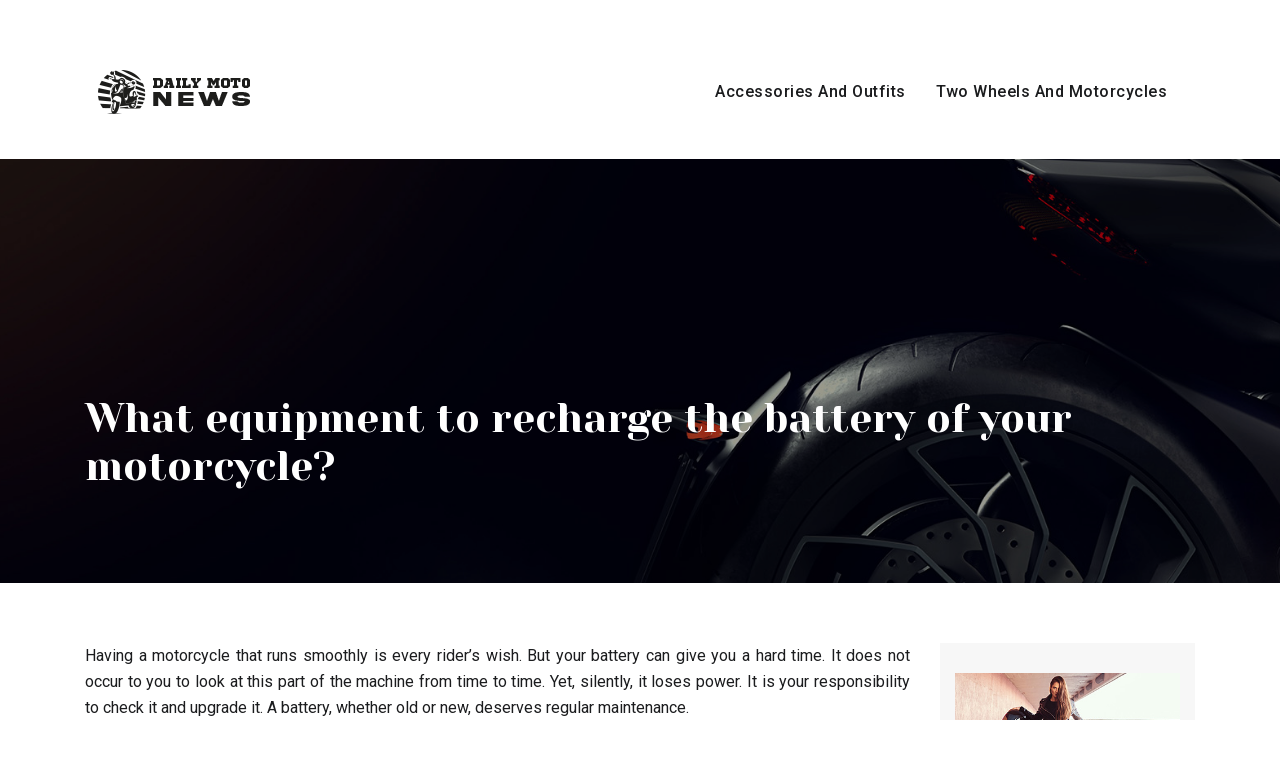

--- FILE ---
content_type: text/html; charset=UTF-8
request_url: https://www.dailymotonews.com/what-equipment-to-recharge-the-battery-of-your-motorcycle/
body_size: 9203
content:
<!DOCTYPE html>
<html>
<head lang="en-US">
<meta charset="UTF-8">
<meta name="viewport" content="width=device-width">
<link rel="shortcut icon" href="https://www.dailymotonews.com/wp-content/uploads/2021/04/daily-moto-news-favicon.png" /><link val="luxury-hotel" ver="v 3.18.4" />
<meta name='robots' content='max-image-preview:large' />
<link rel='dns-prefetch' href='//fonts.googleapis.com' />
<link rel='dns-prefetch' href='//stackpath.bootstrapcdn.com' />
<title>What does it take to recharge the battery of a BMW motorcycle?</title><meta name="description" content="You have a BMW motorcycle and you regularly do a general overhaul, including its battery? Do you need to recharge it and with which device?"><link rel="alternate" title="oEmbed (JSON)" type="application/json+oembed" href="https://www.dailymotonews.com/wp-json/oembed/1.0/embed?url=https%3A%2F%2Fwww.dailymotonews.com%2Fwhat-equipment-to-recharge-the-battery-of-your-motorcycle%2F" />
<link rel="alternate" title="oEmbed (XML)" type="text/xml+oembed" href="https://www.dailymotonews.com/wp-json/oembed/1.0/embed?url=https%3A%2F%2Fwww.dailymotonews.com%2Fwhat-equipment-to-recharge-the-battery-of-your-motorcycle%2F&#038;format=xml" />
<style id='wp-img-auto-sizes-contain-inline-css' type='text/css'>
img:is([sizes=auto i],[sizes^="auto," i]){contain-intrinsic-size:3000px 1500px}
/*# sourceURL=wp-img-auto-sizes-contain-inline-css */
</style>
<style id='wp-block-library-inline-css' type='text/css'>
:root{--wp-block-synced-color:#7a00df;--wp-block-synced-color--rgb:122,0,223;--wp-bound-block-color:var(--wp-block-synced-color);--wp-editor-canvas-background:#ddd;--wp-admin-theme-color:#007cba;--wp-admin-theme-color--rgb:0,124,186;--wp-admin-theme-color-darker-10:#006ba1;--wp-admin-theme-color-darker-10--rgb:0,107,160.5;--wp-admin-theme-color-darker-20:#005a87;--wp-admin-theme-color-darker-20--rgb:0,90,135;--wp-admin-border-width-focus:2px}@media (min-resolution:192dpi){:root{--wp-admin-border-width-focus:1.5px}}.wp-element-button{cursor:pointer}:root .has-very-light-gray-background-color{background-color:#eee}:root .has-very-dark-gray-background-color{background-color:#313131}:root .has-very-light-gray-color{color:#eee}:root .has-very-dark-gray-color{color:#313131}:root .has-vivid-green-cyan-to-vivid-cyan-blue-gradient-background{background:linear-gradient(135deg,#00d084,#0693e3)}:root .has-purple-crush-gradient-background{background:linear-gradient(135deg,#34e2e4,#4721fb 50%,#ab1dfe)}:root .has-hazy-dawn-gradient-background{background:linear-gradient(135deg,#faaca8,#dad0ec)}:root .has-subdued-olive-gradient-background{background:linear-gradient(135deg,#fafae1,#67a671)}:root .has-atomic-cream-gradient-background{background:linear-gradient(135deg,#fdd79a,#004a59)}:root .has-nightshade-gradient-background{background:linear-gradient(135deg,#330968,#31cdcf)}:root .has-midnight-gradient-background{background:linear-gradient(135deg,#020381,#2874fc)}:root{--wp--preset--font-size--normal:16px;--wp--preset--font-size--huge:42px}.has-regular-font-size{font-size:1em}.has-larger-font-size{font-size:2.625em}.has-normal-font-size{font-size:var(--wp--preset--font-size--normal)}.has-huge-font-size{font-size:var(--wp--preset--font-size--huge)}.has-text-align-center{text-align:center}.has-text-align-left{text-align:left}.has-text-align-right{text-align:right}.has-fit-text{white-space:nowrap!important}#end-resizable-editor-section{display:none}.aligncenter{clear:both}.items-justified-left{justify-content:flex-start}.items-justified-center{justify-content:center}.items-justified-right{justify-content:flex-end}.items-justified-space-between{justify-content:space-between}.screen-reader-text{border:0;clip-path:inset(50%);height:1px;margin:-1px;overflow:hidden;padding:0;position:absolute;width:1px;word-wrap:normal!important}.screen-reader-text:focus{background-color:#ddd;clip-path:none;color:#444;display:block;font-size:1em;height:auto;left:5px;line-height:normal;padding:15px 23px 14px;text-decoration:none;top:5px;width:auto;z-index:100000}html :where(.has-border-color){border-style:solid}html :where([style*=border-top-color]){border-top-style:solid}html :where([style*=border-right-color]){border-right-style:solid}html :where([style*=border-bottom-color]){border-bottom-style:solid}html :where([style*=border-left-color]){border-left-style:solid}html :where([style*=border-width]){border-style:solid}html :where([style*=border-top-width]){border-top-style:solid}html :where([style*=border-right-width]){border-right-style:solid}html :where([style*=border-bottom-width]){border-bottom-style:solid}html :where([style*=border-left-width]){border-left-style:solid}html :where(img[class*=wp-image-]){height:auto;max-width:100%}:where(figure){margin:0 0 1em}html :where(.is-position-sticky){--wp-admin--admin-bar--position-offset:var(--wp-admin--admin-bar--height,0px)}@media screen and (max-width:600px){html :where(.is-position-sticky){--wp-admin--admin-bar--position-offset:0px}}

/*# sourceURL=wp-block-library-inline-css */
</style><style id='global-styles-inline-css' type='text/css'>
:root{--wp--preset--aspect-ratio--square: 1;--wp--preset--aspect-ratio--4-3: 4/3;--wp--preset--aspect-ratio--3-4: 3/4;--wp--preset--aspect-ratio--3-2: 3/2;--wp--preset--aspect-ratio--2-3: 2/3;--wp--preset--aspect-ratio--16-9: 16/9;--wp--preset--aspect-ratio--9-16: 9/16;--wp--preset--color--black: #000000;--wp--preset--color--cyan-bluish-gray: #abb8c3;--wp--preset--color--white: #ffffff;--wp--preset--color--pale-pink: #f78da7;--wp--preset--color--vivid-red: #cf2e2e;--wp--preset--color--luminous-vivid-orange: #ff6900;--wp--preset--color--luminous-vivid-amber: #fcb900;--wp--preset--color--light-green-cyan: #7bdcb5;--wp--preset--color--vivid-green-cyan: #00d084;--wp--preset--color--pale-cyan-blue: #8ed1fc;--wp--preset--color--vivid-cyan-blue: #0693e3;--wp--preset--color--vivid-purple: #9b51e0;--wp--preset--gradient--vivid-cyan-blue-to-vivid-purple: linear-gradient(135deg,rgb(6,147,227) 0%,rgb(155,81,224) 100%);--wp--preset--gradient--light-green-cyan-to-vivid-green-cyan: linear-gradient(135deg,rgb(122,220,180) 0%,rgb(0,208,130) 100%);--wp--preset--gradient--luminous-vivid-amber-to-luminous-vivid-orange: linear-gradient(135deg,rgb(252,185,0) 0%,rgb(255,105,0) 100%);--wp--preset--gradient--luminous-vivid-orange-to-vivid-red: linear-gradient(135deg,rgb(255,105,0) 0%,rgb(207,46,46) 100%);--wp--preset--gradient--very-light-gray-to-cyan-bluish-gray: linear-gradient(135deg,rgb(238,238,238) 0%,rgb(169,184,195) 100%);--wp--preset--gradient--cool-to-warm-spectrum: linear-gradient(135deg,rgb(74,234,220) 0%,rgb(151,120,209) 20%,rgb(207,42,186) 40%,rgb(238,44,130) 60%,rgb(251,105,98) 80%,rgb(254,248,76) 100%);--wp--preset--gradient--blush-light-purple: linear-gradient(135deg,rgb(255,206,236) 0%,rgb(152,150,240) 100%);--wp--preset--gradient--blush-bordeaux: linear-gradient(135deg,rgb(254,205,165) 0%,rgb(254,45,45) 50%,rgb(107,0,62) 100%);--wp--preset--gradient--luminous-dusk: linear-gradient(135deg,rgb(255,203,112) 0%,rgb(199,81,192) 50%,rgb(65,88,208) 100%);--wp--preset--gradient--pale-ocean: linear-gradient(135deg,rgb(255,245,203) 0%,rgb(182,227,212) 50%,rgb(51,167,181) 100%);--wp--preset--gradient--electric-grass: linear-gradient(135deg,rgb(202,248,128) 0%,rgb(113,206,126) 100%);--wp--preset--gradient--midnight: linear-gradient(135deg,rgb(2,3,129) 0%,rgb(40,116,252) 100%);--wp--preset--font-size--small: 13px;--wp--preset--font-size--medium: 20px;--wp--preset--font-size--large: 36px;--wp--preset--font-size--x-large: 42px;--wp--preset--spacing--20: 0.44rem;--wp--preset--spacing--30: 0.67rem;--wp--preset--spacing--40: 1rem;--wp--preset--spacing--50: 1.5rem;--wp--preset--spacing--60: 2.25rem;--wp--preset--spacing--70: 3.38rem;--wp--preset--spacing--80: 5.06rem;--wp--preset--shadow--natural: 6px 6px 9px rgba(0, 0, 0, 0.2);--wp--preset--shadow--deep: 12px 12px 50px rgba(0, 0, 0, 0.4);--wp--preset--shadow--sharp: 6px 6px 0px rgba(0, 0, 0, 0.2);--wp--preset--shadow--outlined: 6px 6px 0px -3px rgb(255, 255, 255), 6px 6px rgb(0, 0, 0);--wp--preset--shadow--crisp: 6px 6px 0px rgb(0, 0, 0);}:where(.is-layout-flex){gap: 0.5em;}:where(.is-layout-grid){gap: 0.5em;}body .is-layout-flex{display: flex;}.is-layout-flex{flex-wrap: wrap;align-items: center;}.is-layout-flex > :is(*, div){margin: 0;}body .is-layout-grid{display: grid;}.is-layout-grid > :is(*, div){margin: 0;}:where(.wp-block-columns.is-layout-flex){gap: 2em;}:where(.wp-block-columns.is-layout-grid){gap: 2em;}:where(.wp-block-post-template.is-layout-flex){gap: 1.25em;}:where(.wp-block-post-template.is-layout-grid){gap: 1.25em;}.has-black-color{color: var(--wp--preset--color--black) !important;}.has-cyan-bluish-gray-color{color: var(--wp--preset--color--cyan-bluish-gray) !important;}.has-white-color{color: var(--wp--preset--color--white) !important;}.has-pale-pink-color{color: var(--wp--preset--color--pale-pink) !important;}.has-vivid-red-color{color: var(--wp--preset--color--vivid-red) !important;}.has-luminous-vivid-orange-color{color: var(--wp--preset--color--luminous-vivid-orange) !important;}.has-luminous-vivid-amber-color{color: var(--wp--preset--color--luminous-vivid-amber) !important;}.has-light-green-cyan-color{color: var(--wp--preset--color--light-green-cyan) !important;}.has-vivid-green-cyan-color{color: var(--wp--preset--color--vivid-green-cyan) !important;}.has-pale-cyan-blue-color{color: var(--wp--preset--color--pale-cyan-blue) !important;}.has-vivid-cyan-blue-color{color: var(--wp--preset--color--vivid-cyan-blue) !important;}.has-vivid-purple-color{color: var(--wp--preset--color--vivid-purple) !important;}.has-black-background-color{background-color: var(--wp--preset--color--black) !important;}.has-cyan-bluish-gray-background-color{background-color: var(--wp--preset--color--cyan-bluish-gray) !important;}.has-white-background-color{background-color: var(--wp--preset--color--white) !important;}.has-pale-pink-background-color{background-color: var(--wp--preset--color--pale-pink) !important;}.has-vivid-red-background-color{background-color: var(--wp--preset--color--vivid-red) !important;}.has-luminous-vivid-orange-background-color{background-color: var(--wp--preset--color--luminous-vivid-orange) !important;}.has-luminous-vivid-amber-background-color{background-color: var(--wp--preset--color--luminous-vivid-amber) !important;}.has-light-green-cyan-background-color{background-color: var(--wp--preset--color--light-green-cyan) !important;}.has-vivid-green-cyan-background-color{background-color: var(--wp--preset--color--vivid-green-cyan) !important;}.has-pale-cyan-blue-background-color{background-color: var(--wp--preset--color--pale-cyan-blue) !important;}.has-vivid-cyan-blue-background-color{background-color: var(--wp--preset--color--vivid-cyan-blue) !important;}.has-vivid-purple-background-color{background-color: var(--wp--preset--color--vivid-purple) !important;}.has-black-border-color{border-color: var(--wp--preset--color--black) !important;}.has-cyan-bluish-gray-border-color{border-color: var(--wp--preset--color--cyan-bluish-gray) !important;}.has-white-border-color{border-color: var(--wp--preset--color--white) !important;}.has-pale-pink-border-color{border-color: var(--wp--preset--color--pale-pink) !important;}.has-vivid-red-border-color{border-color: var(--wp--preset--color--vivid-red) !important;}.has-luminous-vivid-orange-border-color{border-color: var(--wp--preset--color--luminous-vivid-orange) !important;}.has-luminous-vivid-amber-border-color{border-color: var(--wp--preset--color--luminous-vivid-amber) !important;}.has-light-green-cyan-border-color{border-color: var(--wp--preset--color--light-green-cyan) !important;}.has-vivid-green-cyan-border-color{border-color: var(--wp--preset--color--vivid-green-cyan) !important;}.has-pale-cyan-blue-border-color{border-color: var(--wp--preset--color--pale-cyan-blue) !important;}.has-vivid-cyan-blue-border-color{border-color: var(--wp--preset--color--vivid-cyan-blue) !important;}.has-vivid-purple-border-color{border-color: var(--wp--preset--color--vivid-purple) !important;}.has-vivid-cyan-blue-to-vivid-purple-gradient-background{background: var(--wp--preset--gradient--vivid-cyan-blue-to-vivid-purple) !important;}.has-light-green-cyan-to-vivid-green-cyan-gradient-background{background: var(--wp--preset--gradient--light-green-cyan-to-vivid-green-cyan) !important;}.has-luminous-vivid-amber-to-luminous-vivid-orange-gradient-background{background: var(--wp--preset--gradient--luminous-vivid-amber-to-luminous-vivid-orange) !important;}.has-luminous-vivid-orange-to-vivid-red-gradient-background{background: var(--wp--preset--gradient--luminous-vivid-orange-to-vivid-red) !important;}.has-very-light-gray-to-cyan-bluish-gray-gradient-background{background: var(--wp--preset--gradient--very-light-gray-to-cyan-bluish-gray) !important;}.has-cool-to-warm-spectrum-gradient-background{background: var(--wp--preset--gradient--cool-to-warm-spectrum) !important;}.has-blush-light-purple-gradient-background{background: var(--wp--preset--gradient--blush-light-purple) !important;}.has-blush-bordeaux-gradient-background{background: var(--wp--preset--gradient--blush-bordeaux) !important;}.has-luminous-dusk-gradient-background{background: var(--wp--preset--gradient--luminous-dusk) !important;}.has-pale-ocean-gradient-background{background: var(--wp--preset--gradient--pale-ocean) !important;}.has-electric-grass-gradient-background{background: var(--wp--preset--gradient--electric-grass) !important;}.has-midnight-gradient-background{background: var(--wp--preset--gradient--midnight) !important;}.has-small-font-size{font-size: var(--wp--preset--font-size--small) !important;}.has-medium-font-size{font-size: var(--wp--preset--font-size--medium) !important;}.has-large-font-size{font-size: var(--wp--preset--font-size--large) !important;}.has-x-large-font-size{font-size: var(--wp--preset--font-size--x-large) !important;}
/*# sourceURL=global-styles-inline-css */
</style>

<style id='classic-theme-styles-inline-css' type='text/css'>
/*! This file is auto-generated */
.wp-block-button__link{color:#fff;background-color:#32373c;border-radius:9999px;box-shadow:none;text-decoration:none;padding:calc(.667em + 2px) calc(1.333em + 2px);font-size:1.125em}.wp-block-file__button{background:#32373c;color:#fff;text-decoration:none}
/*# sourceURL=/wp-includes/css/classic-themes.min.css */
</style>
<link rel='stylesheet' id='sow-image-default-4e6925654b7a-css' href='https://www.dailymotonews.com/wp-content/uploads/siteorigin-widgets/sow-image-default-4e6925654b7a.css?ver=5123f45d2eb54ed12dcd72a25860db4b' type='text/css' media='all' />
<link rel='stylesheet' id='sow-google-font-yeseva one-css' href='https://fonts.googleapis.com/css?family=Yeseva+One%3A400&#038;ver=5123f45d2eb54ed12dcd72a25860db4b' type='text/css' media='all' />
<link rel='stylesheet' id='sow-headline-default-2aec283725d5-css' href='https://www.dailymotonews.com/wp-content/uploads/siteorigin-widgets/sow-headline-default-2aec283725d5.css?ver=5123f45d2eb54ed12dcd72a25860db4b' type='text/css' media='all' />
<link rel='stylesheet' id='default-css' href='https://www.dailymotonews.com/wp-content/themes/factory-templates-3/style.css?ver=5123f45d2eb54ed12dcd72a25860db4b' type='text/css' media='all' />
<link rel='stylesheet' id='bootstrap4-css' href='https://www.dailymotonews.com/wp-content/themes/factory-templates-3/css/bootstrap4/bootstrap.min.css?ver=5123f45d2eb54ed12dcd72a25860db4b' type='text/css' media='all' />
<link rel='stylesheet' id='font-awesome-css' href='https://stackpath.bootstrapcdn.com/font-awesome/4.7.0/css/font-awesome.min.css?ver=5123f45d2eb54ed12dcd72a25860db4b' type='text/css' media='all' />
<link rel='stylesheet' id='global-css' href='https://www.dailymotonews.com/wp-content/themes/factory-templates-3/css/global.css?ver=5123f45d2eb54ed12dcd72a25860db4b' type='text/css' media='all' />
<link rel='stylesheet' id='style-css' href='https://www.dailymotonews.com/wp-content/themes/factory-templates-3/css/template.css?ver=5123f45d2eb54ed12dcd72a25860db4b' type='text/css' media='all' />
<link rel='stylesheet' id='animate-css-css' href='https://www.dailymotonews.com/wp-content/themes/factory-templates-3/includes/admin/css/animate.min.css?ver=5123f45d2eb54ed12dcd72a25860db4b' type='text/css' media='all' />
<script type="text/javascript" src="https://www.dailymotonews.com/wp-content/themes/factory-templates-3/js/jquery.min.js?ver=5123f45d2eb54ed12dcd72a25860db4b" id="jquery-js"></script>
<link rel="https://api.w.org/" href="https://www.dailymotonews.com/wp-json/" /><link rel="alternate" title="JSON" type="application/json" href="https://www.dailymotonews.com/wp-json/wp/v2/posts/351" /><link rel="EditURI" type="application/rsd+xml" title="RSD" href="https://www.dailymotonews.com/xmlrpc.php?rsd" />
<link rel="canonical" href="https://www.dailymotonews.com/what-equipment-to-recharge-the-battery-of-your-motorcycle/" />
<link rel='shortlink' href='https://www.dailymotonews.com/?p=351' />
<meta name="google-site-verification" content="e3FjQ-UbJS11ia3dpIm15nANVUXzQmqqsksQvKLL8IA" />
<meta name="google-site-verification" content="ed-hXKgb543rd5pip3_ARv7pDyAxg1dWW30EQ-wMsNM" />
<style type="text/css">
  
.default_color_background,.menu-bars{background-color : #1B1C1E }
.default_color_text,a,h1 span,h2 span,h3 span,h4 span,h5 span,h6 span{color :#1B1C1E }
.navigation li a,.navigation li.disabled,.navigation li.active a,.owl-dots .owl-dot.active span,.owl-dots .owl-dot:hover span{background-color: #1B1C1E;}
.block-spc{border-color:#1B1C1E}
.default_color_border{border-color : #1B1C1E }
.fa-bars,.overlay-nav .close{color: #1B1C1E;}
nav li a:after{background-color: #1B1C1E;}
a{color : #b77c07 }
a:hover{color : #4E585F }
.archive h2 a{color :#333333}
.scrolling-down{background-color:#ffffff;}
.sub-menu,.sliding-menu{background-color:#ffffff;}
.main-menu{box-shadow: none;-moz-box-shadow: none;-webkit-box-shadow: none;}
.main-menu.scrolling-down{-webkit-box-shadow: 0 2px 13px 0 rgba(0, 0, 0, .1);-moz-box-shadow: 0 2px 13px 0 rgba(0, 0, 0, .1);box-shadow: 0 2px 13px 0 rgba(0, 0, 0, .1);}   
nav li a{font-size:16px;}
nav li a{line-height:30px;}
nav li a{color:#1b1c1e!important;}
nav li:hover > a,.current-menu-item > a{color:#6f6f6f!important;}
.scrolling-down nav li a{color:#1b1c1e!important;}
.scrolling-down nav li:hover a,.scrolling-down .current-menu-item a{color:#6f6f6f!important;}
.sub-menu a,.sliding-menu a{color:#1b1c1e!important;}
.archive h1{color:#ffffff!important;}
.archive h1,.single h1{text-align:left!important;}
.single h1{color:#ffffff!important;}
.archive .readmore{background-color:#1B1C1E;}
.archive .readmore{color:#ffffff;}
.archive .readmore:hover{background-color:#A6ABB3;}
.archive .readmore:hover{color:#1B1C1E;}
.archive .readmore{padding:10px 18px;}
.scrolling-down .logo-main{display: none;}
.scrolling-down .logo-sticky{display:inline-block;}
.home .post-content p a{color:#b77c07 }
.home .post-content p a:hover{color:#4E585F}
.subheader{padding:160px 0px}
footer #back_to_top{background-color:#1B1C1E;}
footer #back_to_top i{color:rgba(255,255,255,.2);}
footer #back_to_top {padding:8px 10px 10px;}
.single h2{font-size:22px!important}    
.single h3{font-size:18px!important}    
.single h4{font-size:15px!important}    
.single h5{font-size:15px!important}    
.single h6{font-size:15px!important}    
@media(max-width: 1024px){.main-menu.scrolling-down{position: fixed !important;}}
.scrolling-down #logo img {
    height: auto;
}</style>
<link rel='stylesheet' id='sow-image-default-8b5b6f678277-css' href='https://www.dailymotonews.com/wp-content/uploads/siteorigin-widgets/sow-image-default-8b5b6f678277.css?ver=5123f45d2eb54ed12dcd72a25860db4b' type='text/css' media='all' />
<link rel='stylesheet' id='sow-headline-default-b17c85c76fa4-css' href='https://www.dailymotonews.com/wp-content/uploads/siteorigin-widgets/sow-headline-default-b17c85c76fa4.css?ver=5123f45d2eb54ed12dcd72a25860db4b' type='text/css' media='all' />
<link rel='stylesheet' id='siteorigin-panels-front-css' href='https://www.dailymotonews.com/wp-content/plugins/siteorigin-panels/css/front-flex.min.css?ver=5123f45d2eb54ed12dcd72a25860db4b' type='text/css' media='all' />
<link rel='stylesheet' id='sow-headline-default-5e514d164a67-css' href='https://www.dailymotonews.com/wp-content/uploads/siteorigin-widgets/sow-headline-default-5e514d164a67.css?ver=5123f45d2eb54ed12dcd72a25860db4b' type='text/css' media='all' />
<link rel='stylesheet' id='sow-headline-default-a2fa9d7c054c-css' href='https://www.dailymotonews.com/wp-content/uploads/siteorigin-widgets/sow-headline-default-a2fa9d7c054c.css?ver=5123f45d2eb54ed12dcd72a25860db4b' type='text/css' media='all' />
</head>
<body class="wp-singular post-template-default single single-post postid-351 single-format-standard wp-theme-factory-templates-3 catid-1 " style="">	
<div class="normal-menu menu-to-right main-menu fixed-top">	
<div class="container-fluid pl-5 pr-5">

<nav class="navbar navbar-expand-xl pl-0 pr-0">

<a id="logo" href="https://www.dailymotonews.com">
<img class="logo-main" src="https://www.dailymotonews.com/wp-content/uploads/2021/04/daily-moto-news-logo.png" alt="logo">
<img class="logo-sticky" src="https://www.dailymotonews.com/wp-content/uploads/2021/04/daily-moto-news-logo.png" alt="logo"></a>
	


<button class="navbar-toggler" type="button" data-toggle="collapse" data-target="#navbarsExample06" aria-controls="navbarsExample06" aria-expanded="false" aria-label="Toggle navigation">
<span class="navbar-toggler-icon">
<div class="menu_btn">	
<div class="menu-bars"></div>
<div class="menu-bars"></div>
<div class="menu-bars"></div>
</div>
</span>
</button> 
<div class="collapse navbar-collapse" id="navbarsExample06">
<ul id="main-menu" class="navbar-nav ml-auto"><li id="menu-item-365" class="menu-item menu-item-type-taxonomy menu-item-object-category current-post-ancestor current-menu-parent current-post-parent"><a href="https://www.dailymotonews.com/accessories-and-outfits/">Accessories and outfits</a></li>
<li id="menu-item-448" class="menu-item menu-item-type-taxonomy menu-item-object-category"><a href="https://www.dailymotonews.com/two-wheels-and-motorcycles/">Two wheels and motorcycles</a></li>
</ul></div>
</nav>
</div>
</div>
<div class="main">
	<div class="subheader" style="background-position:top;background-image:url(https://www.dailymotonews.com/wp-content/uploads/2021/04/Tutoriel-de-maintenance.jpg);">
<div id="mask" style="background-color:rgb(0,0,0,0.4);"></div>	<div class="container"><h1 class="title">What equipment to recharge the battery of your motorcycle?</h1></div>
</div>
<div class="container">
<div class="row">
<div class="post-data col-md-9 col-lg-9 col-xs-12">
<div class="blog-post-content">
<p><span style="font-weight: 400;">Having a motorcycle that runs smoothly is every rider&#8217;s wish. But your battery can give you a hard time. It does not occur to you to look at this part of the machine from time to time. Yet, silently, it loses power. It is your responsibility to check it and upgrade it. A battery, whether old or new, deserves regular maintenance.    </span></p>
<h2><span style="font-weight: 400;">The different batteries</span></h2>
<p><span style="font-weight: 400;"> The motorcycle needs a power source to operate. It needs to power its various electrical parts to accomplish the tasks assigned to them. At start-up, the battery provides power to the alternator and ensures ignition. During the ride, the motorcycle&#8217;s current value can decrease. When the engine is running at a slow speed, this happens. You need a </span><b>battery charger for BMW motorcycles </b><span style="font-weight: 400;">to reinvigorate it.</span></p>
<p><span style="font-weight: 400;">Thanks to its reserve, the battery comes to the rescue. In addition to these functions, it also supplies power to other electrical equipment. If your battery shows signs of fatigue, the </span><a href="https://bmw.europe-moto.com/gb/61-motorcycle-battery-charger-bmw-motorrad" target="_blank" rel=""><span style="font-weight: 400;">BMW Motorcycle Battery charger</span></a> <span style="font-weight: 400;">can help you recharge it. The inscriptions on the battery help you to maintain it or to replace it if necessary. The capacity of the battery is measured in ampere/hour (A/h), i.e., the current (A) charged by the battery in one hour. There are two types of batteries: the classic lead-acid battery (with 40% acid and 60% water) and the gel-type battery, which does not require any fluid upgrading or maintenance. </span></p>
<h2><span style="font-weight: 400;">How to recharge a battery?</span></h2>
<p><span style="font-weight: 400;"> When the engine is running, it drives the alternator in rotation to provide power and charge the battery. Multiple reasons can cause the battery to dry out and become flat, such as the alteration of the alternator, which does not supply the battery with current when the motorcycle is running at low speed. In such a case, the battery suffers a lot.</span></p>
<p><span style="font-weight: 400;">The battery&#8217;s recharging time is not sufficient if there are too many starts on short trips. A chemical reaction may also occur in the battery between its components in the electrolyte. Even when disconnected, the battery loses its capacity by gradually discharging. In such situations, charging should be done with a suitable device such as the </span><b>BMW motorcycle battery charger. </b></p>
<p><span style="font-weight: 400;">The battery status is indicated by the color of the positive plates: dark brown means charged and light brown means discharged.</span></p>
<p><span style="font-weight: 400;">The terminal voltage value reveals the charging time. If the voltage of a 12-volt battery drops below 11 volts, use a </span><b>BMW motorcycle battery charger </b><span style="font-weight: 400;">to recharge. The electrolyte level of the battery, located between the minimum and maximum horizontal lines marked on the battery, should be checked periodically.</span></p>
<h2><span style="font-weight: 400;">Tips and precautions to take</span></h2>
<p><span style="font-weight: 400;"> The charging of the battery should be preceded by some measurements. For both types, it is necessary to check for corrosion at the terminals of the component. Thus, it is necessary to clean the surfaces to have a good contact and a better conduction of the current when starting and igniting the motorcycle. During installation, the battery vent must be cleared. You can charge the lead acid battery by following these steps: remove the battery and then connect it to the </span><b>BMW motorcycle battery charger </b><span style="font-weight: 400;">using clamps. It is imperative to connect the red wire and the black wire to the charger respectively. Don&#8217;t forget to unclog the battery so that it can be vented during charging. </span></p>
<p><span style="font-weight: 400;">For the gel battery, there is a specific charger that plugs directly into it without removing it from the motorcycle. It is preferable to always do a slow charge.</span></p>






<div class="row nav-post-cat"><div class="col-6"><a href="https://www.dailymotonews.com/are-motorcycle-trackers-worth-it/"><i class="fa fa-arrow-left" aria-hidden="true"></i>Are motorcycle trackers worth it?</a></div><div class="col-6"><a href="https://www.dailymotonews.com/motorcycle-how-do-you-wear-a-jet-helmet/"><i class="fa fa-arrow-left" aria-hidden="true"></i>Motorcycle: How do you wear a jet helmet?</a></div></div>
	
</div>


</div>
<div class="col-md-3 col-xs-12 col-lg-3">
<div class="sidebar">
<div class="widget-area">
<div class="widget_sidebar"><div id="pl-w6074350a19172"  class="panel-layout" ><div id="pg-w6074350a19172-0"  class="panel-grid panel-has-style" ><div class="sidebar1 panel-row-style panel-row-style-for-w6074350a19172-0" ><div id="pgc-w6074350a19172-0-0"  class="panel-grid-cell" ><div id="panel-w6074350a19172-0-0-0" class="so-panel widget widget_sow-image panel-first-child" data-index="0" ><div
			
			class="so-widget-sow-image so-widget-sow-image-default-8b5b6f678277"
			
		>
<div class="sow-image-container">
		<img 
	src="https://www.dailymotonews.com/wp-content/uploads/2021/04/Motorcycle-news.jpg" width="370" height="270" srcset="https://www.dailymotonews.com/wp-content/uploads/2021/04/Motorcycle-news.jpg 370w, https://www.dailymotonews.com/wp-content/uploads/2021/04/Motorcycle-news-300x219.jpg 300w" sizes="(max-width: 370px) 100vw, 370px" title="Motorcycle news" alt="Motorcycle news" decoding="async" fetchpriority="high" 		class="so-widget-image"/>
	</div>

</div></div><div id="panel-w6074350a19172-0-0-1" class="so-panel widget widget_sow-headline" data-index="1" ><div class="remove-margin-bottom panel-widget-style panel-widget-style-for-w6074350a19172-0-0-1" ><div
			
			class="so-widget-sow-headline so-widget-sow-headline-default-b17c85c76fa4"
			
		><div class="sow-headline-container ">
							<p class="sow-headline">
						Motorcycle news						</p>
						</div>
</div></div></div><div id="panel-w6074350a19172-0-0-2" class="so-panel widget widget_text panel-last-child" data-index="2" ><div class="panel-widget-style panel-widget-style-for-w6074350a19172-0-0-2" >			<div class="textwidget"><p>On a platform dedicated to motorcycle news, discover all the novelties and news around this theme. Find the new standards on road safety, the latest inventions of manufacturers, tests &#8230;</p>
</div>
		</div></div></div></div></div></div></div><div class="widget_sidebar"><div id="pl-w606ec8e153f11"  class="panel-layout" ><div id="pg-w606ec8e153f11-0"  class="panel-grid panel-has-style" ><div class="sidebar2 panel-row-style panel-row-style-for-w606ec8e153f11-0" ><div id="pgc-w606ec8e153f11-0-0"  class="panel-grid-cell" ><div id="panel-w606ec8e153f11-0-0-0" class="so-panel widget widget_sow-headline panel-first-child" data-index="0" ><div class="remove-margin-bottom panel-widget-style panel-widget-style-for-w606ec8e153f11-0-0-0" ><div
			
			class="so-widget-sow-headline so-widget-sow-headline-default-5e514d164a67"
			
		><div class="sow-headline-container ">
							<p class="sow-headline">
						Motorcycle tests						</p>
						</div>
</div></div></div><div id="panel-w606ec8e153f11-0-0-1" class="so-panel widget widget_text panel-last-child" data-index="1" ><div class="panel-widget-style panel-widget-style-for-w606ec8e153f11-0-0-1" >			<div class="textwidget"><p>Read about the experiences of motorcyclists by consulting the topics on motorcycle tests. Stay up to date with the latest news and ways of using these two-wheelers to strengthen your knowledge.</p>
</div>
		</div></div></div></div></div></div></div><div class="widget_sidebar"><div id="pl-w606ec8f3ec51f"  class="panel-layout" ><div id="pg-w606ec8f3ec51f-0"  class="panel-grid panel-has-style" ><div class="sidebar3 panel-row-style panel-row-style-for-w606ec8f3ec51f-0" ><div id="pgc-w606ec8f3ec51f-0-0"  class="panel-grid-cell" ><div id="panel-w606ec8f3ec51f-0-0-0" class="so-panel widget widget_sow-headline panel-first-child" data-index="0" ><div class="remove-margin-bottom panel-widget-style panel-widget-style-for-w606ec8f3ec51f-0-0-0" ><div
			
			class="so-widget-sow-headline so-widget-sow-headline-default-5e514d164a67"
			
		><div class="sow-headline-container ">
							<p class="sow-headline">
						Motorcycle sports						</p>
						</div>
</div></div></div><div id="panel-w606ec8f3ec51f-0-0-1" class="so-panel widget widget_text panel-last-child" data-index="1" ><div class="panel-widget-style panel-widget-style-for-w606ec8f3ec51f-0-0-1" >			<div class="textwidget"><p>Motorcycling sports are motorcycle races of various types, with different formulas, disciplines and categories: speed races, motocross circuits, trials, speedway, etc.</p>
</div>
		</div></div></div></div></div></div></div>



<style>
	.nav-post-cat .col-6 i{
		display: inline-block;
		position: absolute;
	}
	.nav-post-cat .col-6 a{
		position: relative;
	}
	.nav-post-cat .col-6:nth-child(1) a{
		padding-left: 18px;
		float: left;
	}
	.nav-post-cat .col-6:nth-child(1) i{
		left: 0;
	}
	.nav-post-cat .col-6:nth-child(2) a{
		padding-right: 18px;
		float: right;
	}
	.nav-post-cat .col-6:nth-child(2) i{
		transform: rotate(180deg);
		right: 0;
	}
	.nav-post-cat .col-6:nth-child(2){
		text-align: right;
	}
</style>




</div>
</div>
</div>
<script type="text/javascript">
$(document).ready(function() {
$( ".blog-post-content img" ).on( "click", function() {
var url_img = $(this).attr('src');
$('.img-fullscreen').html("<div><img src='"+url_img+"'></div>");
$('.img-fullscreen').fadeIn();
});
$('.img-fullscreen').on( "click", function() {
$(this).empty();
$('.img-fullscreen').hide();
});
});
</script>
</div>
  


</div>
</div>


<footer  style="background-color:#181B1F">
<div class="container widgets">
<div class="row">
<div class="col-md-3 col-xs-12">
<div class="widget_footer"><div
			
			class="so-widget-sow-image so-widget-sow-image-default-4e6925654b7a"
			
		>
<div class="sow-image-container">
		<img 
	src="https://www.dailymotonews.com/wp-content/uploads/2021/04/daily-moto-news-logo-footer.png" width="152" height="44" srcset="https://www.dailymotonews.com/wp-content/uploads/2021/04/daily-moto-news-logo-footer.png 152w, https://www.dailymotonews.com/wp-content/uploads/2021/04/daily-moto-news-logo-footer-150x44.png 150w" sizes="(max-width: 152px) 100vw, 152px" title="daily moto news logo footer" alt="daily moto news logo footer" decoding="async" loading="lazy" 		class="so-widget-image"/>
	</div>

</div></div><div class="widget_footer">			<div class="textwidget"><p class="pt-4" style="font-size: 18px !important; color: #9a9fa6;">If you want to ride safely, you need to choose your equipment carefully. Choose between a jet helmet or a full-face helmet.</p>
</div>
		</div></div>
<div class="col-md-3 col-xs-12">
<div class="widget_footer"><div
			
			class="so-widget-sow-headline so-widget-sow-headline-default-a2fa9d7c054c"
			
		><div class="sow-headline-container ">
							<p class="sow-headline">
						Motorcycle accessories and parts						</p>
						</div>
</div></div><div class="widget_footer">			<div class="textwidget"><div class="mt-4" style="font-size: 18px !important; color: #9a9fa6;">
<p><i class="fa fa-chevron-right" aria-hidden="true"></i> Luggage</p>
<p><i class="fa fa-chevron-right" aria-hidden="true"></i> Anti-theft</p>
<p><i class="fa fa-chevron-right" aria-hidden="true"></i> Navigation</p>
<p><i class="fa fa-chevron-right" aria-hidden="true"></i> Brakes and clutch</p>
</div>
</div>
		</div></div>
<div class="col-md-3 col-xs-12">
<div class="widget_footer"><div
			
			class="so-widget-sow-headline so-widget-sow-headline-default-a2fa9d7c054c"
			
		><div class="sow-headline-container ">
							<p class="sow-headline">
						Maintenance tutorial						</p>
						</div>
</div></div><div class="widget_footer">			<div class="textwidget"><div class="mt-4" style="font-size: 18px!important; color: #9a9fa6;">
<p><i class="fa fa-chevron-right" aria-hidden="true"></i> Check the oil level</p>
<p><i class="fa fa-chevron-right" aria-hidden="true"></i> Maintain tire pressure</p>
<p><i class="fa fa-chevron-right" aria-hidden="true"></i> Clean the battery</p>
<p><i class="fa fa-chevron-right" aria-hidden="true"></i> Check brake fluid</p>
</div>
</div>
		</div></div>
<div class="col-md-3 col-xs-12">
<div class="widget_footer"><div
			
			class="so-widget-sow-headline so-widget-sow-headline-default-a2fa9d7c054c"
			
		><div class="sow-headline-container ">
							<p class="sow-headline">
						Reviewing your motorcycle						</p>
						</div>
</div></div><div class="widget_footer">			<div class="textwidget"><p class="pt-4" style="font-size: 18px!important; color: #9a9fa6;">To keep your motorcycle in good shape, you should check it regularly, for example, the engine oil level, the brakes, the air filter&#8230; </p>
</div>
		</div></div>
</div>
</div>
<div class='copyright'>
<div class='container'>
<div class='row'><div class='col-12'>
The basics of motorcycle engines	
</div>
</div>
</div>
<div class="to-top " id=""><a id='back_to_top'><i class='fa fa-angle-up' aria-hidden='true'></i></a></div></footer>

<script type="speculationrules">
{"prefetch":[{"source":"document","where":{"and":[{"href_matches":"/*"},{"not":{"href_matches":["/wp-*.php","/wp-admin/*","/wp-content/uploads/*","/wp-content/*","/wp-content/plugins/*","/wp-content/themes/factory-templates-3/*","/*\\?(.+)"]}},{"not":{"selector_matches":"a[rel~=\"nofollow\"]"}},{"not":{"selector_matches":".no-prefetch, .no-prefetch a"}}]},"eagerness":"conservative"}]}
</script>
<p class="text-center" style="margin-bottom: 0px"><a href="/plan-du-site/">Plan du site</a></p>	<script>
	jQuery(document).ready(function($){
		'use strict';
		if ( 'function' === typeof WOW ) {
			new WOW().init();
		}
	});
	</script>
	<style media="all" id="siteorigin-panels-layouts-footer">/* Layout w6074350a19172 */ #pgc-w6074350a19172-0-0 { width:100%;width:calc(100% - ( 0 * 30px ) ) } #pl-w6074350a19172 .so-panel { margin-bottom:30px } #pl-w6074350a19172 .so-panel:last-of-type { margin-bottom:0px } #pg-w6074350a19172-0.panel-has-style > .panel-row-style, #pg-w6074350a19172-0.panel-no-style { -webkit-align-items:flex-start;align-items:flex-start } #panel-w6074350a19172-0-0-1> .panel-widget-style { padding:0px 0px 15px 0px } #panel-w6074350a19172-0-0-2> .panel-widget-style { color:#8e8e8e } @media (max-width:780px){ #pg-w6074350a19172-0.panel-no-style, #pg-w6074350a19172-0.panel-has-style > .panel-row-style, #pg-w6074350a19172-0 { -webkit-flex-direction:column;-ms-flex-direction:column;flex-direction:column } #pg-w6074350a19172-0 > .panel-grid-cell , #pg-w6074350a19172-0 > .panel-row-style > .panel-grid-cell { width:100%;margin-right:0 } #pl-w6074350a19172 .panel-grid-cell { padding:0 } #pl-w6074350a19172 .panel-grid .panel-grid-cell-empty { display:none } #pl-w6074350a19172 .panel-grid .panel-grid-cell-mobile-last { margin-bottom:0px }  } /* Layout w606ec8e153f11 */ #pgc-w606ec8e153f11-0-0 { width:100%;width:calc(100% - ( 0 * 30px ) ) } #pl-w606ec8e153f11 .so-panel { margin-bottom:30px } #pl-w606ec8e153f11 .so-panel:last-of-type { margin-bottom:0px } #pg-w606ec8e153f11-0.panel-has-style > .panel-row-style, #pg-w606ec8e153f11-0.panel-no-style { -webkit-align-items:flex-start;align-items:flex-start } #pgc-w606ec8e153f11-0-0 { align-self:auto } #panel-w606ec8e153f11-0-0-0> .panel-widget-style { padding:0px 0px 15px 0px } #panel-w606ec8e153f11-0-0-1> .panel-widget-style { color:#8e8e8e } @media (max-width:780px){ #pg-w606ec8e153f11-0.panel-no-style, #pg-w606ec8e153f11-0.panel-has-style > .panel-row-style, #pg-w606ec8e153f11-0 { -webkit-flex-direction:column;-ms-flex-direction:column;flex-direction:column } #pg-w606ec8e153f11-0 > .panel-grid-cell , #pg-w606ec8e153f11-0 > .panel-row-style > .panel-grid-cell { width:100%;margin-right:0 } #pl-w606ec8e153f11 .panel-grid-cell { padding:0 } #pl-w606ec8e153f11 .panel-grid .panel-grid-cell-empty { display:none } #pl-w606ec8e153f11 .panel-grid .panel-grid-cell-mobile-last { margin-bottom:0px }  } /* Layout w606ec8f3ec51f */ #pgc-w606ec8f3ec51f-0-0 { width:100%;width:calc(100% - ( 0 * 30px ) ) } #pl-w606ec8f3ec51f .so-panel { margin-bottom:30px } #pl-w606ec8f3ec51f .so-panel:last-of-type { margin-bottom:0px } #pg-w606ec8f3ec51f-0.panel-has-style > .panel-row-style, #pg-w606ec8f3ec51f-0.panel-no-style { -webkit-align-items:flex-start;align-items:flex-start } #panel-w606ec8f3ec51f-0-0-0> .panel-widget-style { padding:0px 0px 15px 0px } #panel-w606ec8f3ec51f-0-0-1> .panel-widget-style { color:#8e8e8e } @media (max-width:780px){ #pg-w606ec8f3ec51f-0.panel-no-style, #pg-w606ec8f3ec51f-0.panel-has-style > .panel-row-style, #pg-w606ec8f3ec51f-0 { -webkit-flex-direction:column;-ms-flex-direction:column;flex-direction:column } #pg-w606ec8f3ec51f-0 > .panel-grid-cell , #pg-w606ec8f3ec51f-0 > .panel-row-style > .panel-grid-cell { width:100%;margin-right:0 } #pl-w606ec8f3ec51f .panel-grid-cell { padding:0 } #pl-w606ec8f3ec51f .panel-grid .panel-grid-cell-empty { display:none } #pl-w606ec8f3ec51f .panel-grid .panel-grid-cell-mobile-last { margin-bottom:0px }  } </style><script type="text/javascript" src="https://www.dailymotonews.com/wp-content/themes/factory-templates-3/js/bootstrap.min.js" id="bootstrap4-js"></script>
<script type="text/javascript" src="https://www.dailymotonews.com/wp-content/themes/factory-templates-3/includes/admin/js/wow.min.js" id="wow-js"></script>
<script type="text/javascript" src="https://www.dailymotonews.com/wp-content/themes/factory-templates-3/js/rellax.min.js" id="rellax-js"></script>
<script type="text/javascript" src="https://www.dailymotonews.com/wp-content/themes/factory-templates-3/js/default_script.js" id="default_script-js"></script>



<script type="text/javascript">
jQuery('.remove-margin-bottom').parent(".so-panel").css("margin-bottom","0px");

let calcScrollValue = () => {
  let scrollProgress = document.getElementById("progress");
  let progressValue = document.getElementById("back_to_top");
  let pos = document.documentElement.scrollTop;
  let calcHeight = document.documentElement.scrollHeight - document.documentElement.clientHeight;
  let scrollValue = Math.round((pos * 100) / calcHeight);
  if (pos > 500) {
    progressValue.style.display = "grid";
  } else {
    progressValue.style.display = "none";
  }
  scrollProgress.addEventListener("click", () => {
    document.documentElement.scrollTop = 0;
  });
  scrollProgress.style.background = `conic-gradient( ${scrollValue}%, #fff ${scrollValue}%)`;
};
window.onscroll = calcScrollValue;
window.onload = calcScrollValue;



</script>
<script type="text/javascript">
var nav = jQuery('.main-menu:not(.creative-menu-open)');
var menu_height = jQuery(".main-menu").height();  
jQuery(window).scroll(function () { 
if (jQuery(this).scrollTop() > 125) { 
nav.addClass("fixed-menu");
jQuery(".main-menu").addClass("scrolling-down");
jQuery("#before-menu").css("height",menu_height);
setTimeout(function(){ jQuery('.fixed-menu').css("top", "0"); },600)
} else {
jQuery(".main-menu").removeClass("scrolling-down");
nav.removeClass("fixed-menu");
jQuery("#before-menu").css("height","0px");
jQuery('.fixed-menu').css("top", "-200px");
nav.attr('style', '');
}
});
</script>


<div class="img-fullscreen"></div>

 

</body>
</html>   

--- FILE ---
content_type: text/css
request_url: https://www.dailymotonews.com/wp-content/uploads/siteorigin-widgets/sow-headline-default-2aec283725d5.css?ver=5123f45d2eb54ed12dcd72a25860db4b
body_size: 189
content:
.so-widget-sow-headline-default-2aec283725d5 .sow-headline-container p.sow-headline {
  font-family: Yeseva One;
  font-weight: 400;
  
  text-align: left;
  color: #ffffff;
  line-height: 1.4em;
  font-size: 20px;
  
  
}
@media (max-width: 780px) {
  .so-widget-sow-headline-default-2aec283725d5 .sow-headline-container p.sow-headline {
    text-align: center;
  }
}
.so-widget-sow-headline-default-2aec283725d5 .sow-headline-container p.sow-headline a {
  color: #ffffff;
}
.so-widget-sow-headline-default-2aec283725d5 .sow-headline-container h3.sow-sub-headline {
  
  text-align: center;
  
  line-height: 1.4em;
  
  
  
}
@media (max-width: 780px) {
  .so-widget-sow-headline-default-2aec283725d5 .sow-headline-container h3.sow-sub-headline {
    text-align: center;
  }
}
.so-widget-sow-headline-default-2aec283725d5 .sow-headline-container .decoration {
  line-height: 0em;
  text-align: left;
  margin-top: 20px;
  margin-bottom: 20px;
}
@media (max-width: 780px) {
  .so-widget-sow-headline-default-2aec283725d5 .sow-headline-container .decoration {
    text-align: center;
  }
}
.so-widget-sow-headline-default-2aec283725d5 .sow-headline-container .decoration .decoration-inside {
  height: 1px;
  display: inline-block;
  border-top: 2px none #ff5316;
  width: 100%;
  max-width: 40px;
}
.so-widget-sow-headline-default-2aec283725d5 .sow-headline-container *:first-child {
  margin-top: 0 !important;
}
.so-widget-sow-headline-default-2aec283725d5 .sow-headline-container *:last-child {
  margin-bottom: 0 !important;
}

--- FILE ---
content_type: text/css
request_url: https://www.dailymotonews.com/wp-content/themes/factory-templates-3/css/template.css?ver=5123f45d2eb54ed12dcd72a25860db4b
body_size: 1684
content:
@import url(https://fonts.googleapis.com/css2?family=Roboto:ital,wght@0,300;0,400;0,500;0,700;1,300;1,400&display=swap);@import url(https://fonts.googleapis.com/css2?family=Yeseva+One&display=swap);body{font-size:16px;color:#1b1c1e;line-height:26px;font-weight:400;-webkit-font-smoothing:antialiased;-moz-font-smoothing:antialiased;font-family:Roboto,sans-serif}nav li a{font-weight:500;text-transform:capitalize;letter-spacing:.03em}.navbar{background:#fff;padding:25px 50px!important;margin-top:25px}.section0{position:relative;margin-top:-11em}.bottom-img-slide{position:absolute;left:0;bottom:-1px;width:100%}.section1-img1{position:absolute;top:38px;left:4em;z-index:-1}.section1-img6{position:absolute;bottom:38px;right:4em;z-index:-1}.section1-img2 img{margin-top:-6em;box-shadow:0 0 30px 0 rgba(0,0,0,.1),0 30px 30px 0 rgba(0,0,0,.1)}.section1-img3 img{margin-top:-10em;box-shadow:0 0 30px 0 rgba(0,0,0,.1),0 30px 30px 0 rgba(0,0,0,.1);margin-right:-4em;z-index:9}.section1-img5{position:absolute;bottom:-2em;right:-15em}.section6-img1{position:absolute;top:-16em;right:-11em}.section6-img2{position:absolute;top:-12em;right:3em}.circles-1{-webkit-animation-name:ScaleMe;-webkit-animation-duration:5s;-webkit-animation-iteration-count:infinite;-webkit-animation-timing-function:linear;-moz-animation-name:ScaleMe;-moz-animation-duration:5s;-moz-animation-iteration-count:infinite;-moz-animation-timing-function:linear;-ms-animation-name:ScaleMe;-ms-animation-duration:5s;-ms-animation-iteration-count:infinite;-ms-animation-timing-function:linear;animation-name:ScaleMe;animation-duration:5s;animation-iteration-count:infinite;animation-timing-function:linear}@-webkit-keyframes ScaleMe{0%{transform:scale(1)}50%{transform:scale(1.15)}100%{transform:scale(1)}}@-moz-keyframes ScaleMe{0%{transform:scale(1)}50%{transform:scale(1.15)}100%{transform:scale(1)}}@-o-keyframes ScaleMe{0%{transform:scale(1)}50%{transform:scale(1.15)}100%{transform:scale(1)}}@keyframes ScaleMe{0%{transform:scale(1)}50%{transform:scale(1.15)}100%{transform:scale(1)}}.circles,.circles-two,.tri-pattern{display:flex;-webkit-animation-name:rotateMe;-webkit-animation-duration:25s;-webkit-animation-iteration-count:infinite;-webkit-animation-timing-function:linear;-moz-animation-name:rotateMe;-moz-animation-duration:25s;-moz-animation-iteration-count:infinite;-moz-animation-timing-function:linear;-ms-animation-name:rotateMe;-ms-animation-duration:25s;-ms-animation-iteration-count:infinite;-ms-animation-timing-function:linear;animation-name:rotateMe;animation-duration:25s;animation-iteration-count:infinite;animation-timing-function:linear}@keyframes rotateMe{from{transform:rotate(0) scale(1)}to{transform:rotate(360deg)}}@-webkit-keyframes rotateMe{from{transform:rotate(0) scale(1)}to{transform:rotate(360deg)}}@-moz-keyframes rotateMe{from{transform:rotate(0) scale(1)}to{transform:rotate(360deg)}}@-o-keyframes rotateMe{from{transform:rotate(0) scale(1)}to{transform:rotate(360deg)}}@keyframes rotateMe{from{transform:rotate(0) scale(1)}to{transform:rotate(360deg)}}.circles-two{position:absolute;width:180px;height:180px;right:90px;top:0}.circles{right:20px;top:20px;opacity:.5;position:absolute;width:125px;height:125px}.circles .c-1{position:absolute;width:125px;height:125px;background:#edf0f5;opacity:.5;border-radius:50%}.circles .c-2{position:absolute;left:-25px;top:60px;width:80px;height:80px;background:#edf0f5;opacity:.5;border-radius:50%;z-index:1}.fact-count{position:absolute;left:0;top:0;width:130px;height:130px;padding:35px 10px;text-align:center;background:#1b1c1e;color:#fff;font-size:40px;line-height:60px;font-family:'Yeseva One',cursive;border-radius:45% 55% 70% 35%/45% 45% 55% 45%;box-shadow:0 30px 30px 0 rgba(0,0,0,.1)}.circles-two .c-1{position:absolute;width:180px;height:180px;background:#edf0f5;opacity:.5;border-radius:50%}.circles-1 .c-01{position:absolute;width:120px;height:120px;background:#edf0f5;opacity:1;border-radius:50%;bottom:0;left:20em;z-index:-1}.circles-two .c-2{position:absolute;left:-40px;top:-30px;width:120px;height:120px;background:#edf0f5;opacity:.5;border-radius:50%;z-index:1}.section2-box{box-shadow:0 0 15px rgba(0,0,0,.1),0 30px 45px rgba(0,0,0,.05)}.lily figcaption div{padding:0 1em 1em 1em!important;background:#fff!important;margin:0 auto!important;right:0!important;bottom:30px!important;width:80%!important;height:27%!important;transition:all .3s ease!important}.lily figure:hover figcaption div{height:50%!important;background:#fff!important}.lily figure img{opacity:1!important}.lily .heading{text-transform:none!important;margin-top:-17px}.lily .text-content{text-transform:none!important}figcaption div:before{content:'';position:absolute;right:0;top:-15px;border:8px solid transparent;border-bottom:8px solid #fff;border-right:8px solid #fff}.inner-box{position:relative;display:block;text-align:center;padding:55px 20px 40px;background:#fff;box-shadow:0 10px 40px 0 rgba(0,0,0,.1)}.inner-box2{position:relative;display:block;text-align:left;padding:0 0 20px;background:#fff;box-shadow:0 10px 40px 0 rgba(0,0,0,.1)}.circle{position:absolute;left:0;right:0;height:100%;z-index:1}.icon-box{position:relative;display:inline-block;height:90px;line-height:80px;width:85px;margin-bottom:10px}.circle:before{content:'';position:absolute;left:0;bottom:0;width:40px;height:40px;background:#edf0f5;opacity:.5;border-radius:50%;z-index:-1}.circle:after{content:'';position:absolute;right:0;top:0;width:60px;height:60px;background:#edf0f5;opacity:.5;border-radius:50%;z-index:-1}.single h2,.single h3,.single h4,.single h5,.single h6{font-size:24px}.archive .readmore{border-radius:2px;font-weight:400}footer .copyright{border-top:none;padding:30px 50px;margin-top:40px;text-align:center;color:#9a9fa6}.sidebar1{padding:30px 15px;background:#f7f7f7;margin-bottom:30px}.sidebar2{padding:30px 15px;background:#f7f7f7;margin-bottom:35px}.sidebar3{padding:35px 15px;background:#f7f7f7;margin-bottom:30px}body:not(.home) .main{padding-bottom:90px;background:#fff}.copyright .container{border-top:1px solid #2c2c2c;padding-top:27px}footer #back_to_top{width:50px;height:50px;border-radius:30px}.scrolling-down.main-menu{padding:0 0!important;margin-top:-25px!important}.archive h1,.single h1{top:1.9em;font-family:'Yeseva One',cursive;font-size:40px!important}@media screen and (max-width:1366px){.section6-img1{right:-16em}.section6-img2{position:absolute;top:-17em;right:-4em}.section6-img2 img{width:80%}}@media screen and (max-width:1024px){.navbar-collapse{padding-top:20px}.menu-item>a{margin-bottom:11px}.full-height{height:100vh!important;align-items:center!important;justify-content:center!important}.slider-title .sow-headline{line-height:62px!important;font-size:57px!important}.slider{padding-top:10%}.circles-two .c-1{width:120px;height:120px}.circles-two .c-2{width:80px;height:80px}.lily .heading{margin-top:-25px}.lily figure:hover figcaption div{height:65%!important}.circles-two{right:75px}.container-fluid .navbar-toggler{position:relative}}@media screen and (max-width:960px){.slider-title .sow-headline{line-height:52px!important;font-size:42px!important}.slider{padding-top:18%}.lily .heading{margin-top:-31px}.lily .heading{font-size:17px!important}.lily figure:hover figcaption div{height:78%!important}.lily figcaption div{width:92%!important;bottom:16px!important}.lily .text-content{font-size:14px!important}.fact-count{width:80px;height:90px;padding:18px 10px}.section1-img2 img{margin-top:-6em;margin-left:-5em}.circles-1 .c-01{bottom:-2em;left:13em}}@media screen and (max-width:375px){.navbar{padding:10px 0!important}.section1-img2 img{margin-top:0;margin-left:0}.lily .heading{margin-top:-17px}.lily .heading{font-size:19px!important}.lily figure:hover figcaption div{height:45%!important}.lily figcaption div{width:80%!important;bottom:30px!important}.lily .text-content{font-size:16px!important}.lily figcaption div{height:21%!important}.section1-img5{width:140px;height:140px;right:6em;display:flex}.section6-img1{width:180px;height:180px;right:-6em;display:flex;top:-18em}.section6-img2{width:140px;height:140px;right:0;display:flex;top:-22em}.circles-two{display:none}.fact-count{top:-48px}.navbar{margin-top:0!important}}

--- FILE ---
content_type: text/css
request_url: https://www.dailymotonews.com/wp-content/uploads/siteorigin-widgets/sow-headline-default-b17c85c76fa4.css?ver=5123f45d2eb54ed12dcd72a25860db4b
body_size: 196
content:
.so-widget-sow-headline-default-b17c85c76fa4 .sow-headline-container p.sow-headline {
  font-family: Yeseva One;
  font-weight: 400;
  
  text-align: left;
  color: #29282d;
  line-height: 33px;
  font-size: 20px;
  
  
}
@media (max-width: 780px) {
  .so-widget-sow-headline-default-b17c85c76fa4 .sow-headline-container p.sow-headline {
    text-align: left;
  }
}
.so-widget-sow-headline-default-b17c85c76fa4 .sow-headline-container p.sow-headline a {
  color: #29282d;
}
.so-widget-sow-headline-default-b17c85c76fa4 .sow-headline-container h3.sow-sub-headline {
  
  text-align: center;
  
  line-height: 1.4em;
  
  
  
}
@media (max-width: 780px) {
  .so-widget-sow-headline-default-b17c85c76fa4 .sow-headline-container h3.sow-sub-headline {
    text-align: center;
  }
}
.so-widget-sow-headline-default-b17c85c76fa4 .sow-headline-container .decoration {
  line-height: 0em;
  text-align: center;
  margin-top: 20px;
  margin-bottom: 20px;
}
@media (max-width: 780px) {
  .so-widget-sow-headline-default-b17c85c76fa4 .sow-headline-container .decoration {
    text-align: center;
  }
}
.so-widget-sow-headline-default-b17c85c76fa4 .sow-headline-container .decoration .decoration-inside {
  height: 1px;
  display: inline-block;
  border-top: 0px none #eeeeee;
  width: 100%;
  max-width: 40%;
}
.so-widget-sow-headline-default-b17c85c76fa4 .sow-headline-container *:first-child {
  margin-top: 0 !important;
}
.so-widget-sow-headline-default-b17c85c76fa4 .sow-headline-container *:last-child {
  margin-bottom: 0 !important;
}

--- FILE ---
content_type: text/css
request_url: https://www.dailymotonews.com/wp-content/uploads/siteorigin-widgets/sow-headline-default-5e514d164a67.css?ver=5123f45d2eb54ed12dcd72a25860db4b
body_size: 196
content:
.so-widget-sow-headline-default-5e514d164a67 .sow-headline-container p.sow-headline {
  font-family: Yeseva One;
  font-weight: 400;
  
  text-align: left;
  color: #29282d;
  line-height: 33px;
  font-size: 20px;
  
  
}
@media (max-width: 780px) {
  .so-widget-sow-headline-default-5e514d164a67 .sow-headline-container p.sow-headline {
    text-align: left;
  }
}
.so-widget-sow-headline-default-5e514d164a67 .sow-headline-container p.sow-headline a {
  color: #29282d;
}
.so-widget-sow-headline-default-5e514d164a67 .sow-headline-container h3.sow-sub-headline {
  
  text-align: center;
  
  line-height: 1.4em;
  
  
  
}
@media (max-width: 780px) {
  .so-widget-sow-headline-default-5e514d164a67 .sow-headline-container h3.sow-sub-headline {
    text-align: center;
  }
}
.so-widget-sow-headline-default-5e514d164a67 .sow-headline-container .decoration {
  line-height: 0em;
  text-align: center;
  margin-top: 20px;
  margin-bottom: 20px;
}
@media (max-width: 780px) {
  .so-widget-sow-headline-default-5e514d164a67 .sow-headline-container .decoration {
    text-align: center;
  }
}
.so-widget-sow-headline-default-5e514d164a67 .sow-headline-container .decoration .decoration-inside {
  height: 1px;
  display: inline-block;
  border-top: 1px none #eeeeee;
  width: 100%;
  max-width: 80%;
}
.so-widget-sow-headline-default-5e514d164a67 .sow-headline-container *:first-child {
  margin-top: 0 !important;
}
.so-widget-sow-headline-default-5e514d164a67 .sow-headline-container *:last-child {
  margin-bottom: 0 !important;
}

--- FILE ---
content_type: text/css
request_url: https://www.dailymotonews.com/wp-content/uploads/siteorigin-widgets/sow-headline-default-a2fa9d7c054c.css?ver=5123f45d2eb54ed12dcd72a25860db4b
body_size: 193
content:
.so-widget-sow-headline-default-a2fa9d7c054c .sow-headline-container p.sow-headline {
  font-family: Yeseva One;
  font-weight: 400;
  
  text-align: left;
  color: #ffffff;
  line-height: 1.4em;
  font-size: 20px;
  
  
}
@media (max-width: 780px) {
  .so-widget-sow-headline-default-a2fa9d7c054c .sow-headline-container p.sow-headline {
    text-align: left;
  }
}
.so-widget-sow-headline-default-a2fa9d7c054c .sow-headline-container p.sow-headline a {
  color: #ffffff;
}
.so-widget-sow-headline-default-a2fa9d7c054c .sow-headline-container h3.sow-sub-headline {
  
  text-align: center;
  
  line-height: 1.4em;
  
  
  
}
@media (max-width: 780px) {
  .so-widget-sow-headline-default-a2fa9d7c054c .sow-headline-container h3.sow-sub-headline {
    text-align: center;
  }
}
.so-widget-sow-headline-default-a2fa9d7c054c .sow-headline-container .decoration {
  line-height: 0em;
  text-align: left;
  margin-top: 20px;
  margin-bottom: 20px;
}
@media (max-width: 780px) {
  .so-widget-sow-headline-default-a2fa9d7c054c .sow-headline-container .decoration {
    text-align: left;
  }
}
.so-widget-sow-headline-default-a2fa9d7c054c .sow-headline-container .decoration .decoration-inside {
  height: 1px;
  display: inline-block;
  border-top: 2px none #ff5316;
  width: 100%;
  max-width: 40px;
}
.so-widget-sow-headline-default-a2fa9d7c054c .sow-headline-container *:first-child {
  margin-top: 0 !important;
}
.so-widget-sow-headline-default-a2fa9d7c054c .sow-headline-container *:last-child {
  margin-bottom: 0 !important;
}